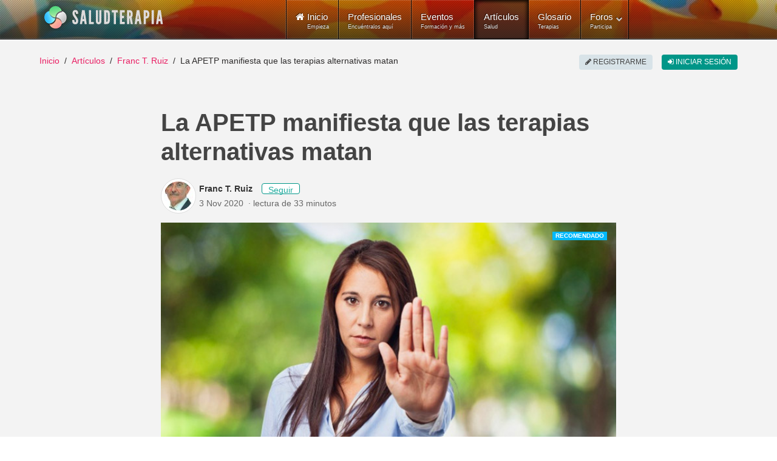

--- FILE ---
content_type: text/html; charset=utf-8
request_url: https://www.saludterapia.com/articulos/a/3219-apetp-terapias-alternativas-matan.html
body_size: 24895
content:
<!DOCTYPE html>
<html xml:lang="es-es" lang="es-es" xmlns:cc="http://creativecommons.org/ns#">
<head>
            <meta name="viewport" content="width=device-width, initial-scale=1.0">
        <meta name="referrer" content="always">
    <meta name="theme-color" content="#009688">
    <link rel="icon" sizes="256x256" href="https://www.saludterapia.com/images/saludterapia/logo-256.png">

<link rel="prefetch" href="https://cdnjs.cloudflare.com/ajax/libs/jquery/3.6.3/jquery.min.js" as="script" />
<link rel="prefetch" href="https://cdnjs.cloudflare.com/ajax/libs/uikit/2.27.5/js/uikit.min.js" as="script" />
      <base href="https://www.saludterapia.com" />
  <meta http-equiv="content-type" content="text/html; charset=utf-8" />
  <meta name="robots" content="index,follow" />
  <meta name="description" content="La Organización Española APETP ha publicado un manifiesto polémico que puede traducir como la asociación para proteger a los enfermos de las terapias pseudocientíficas." />
  <meta name="generator" content="Joomla! - Open Source Content Management" />
  <title>La APETP manifiesta que las terapias alternativas matan</title>
  <link href="https://www.saludterapia.com/articulos/a/3219-apetp-terapias-alternativas-matan.html" rel="canonical" />
  <link href="https://www.saludterapia.com/articulos.html?u=1706" rel="author" />
  <link href="/favicon.ico" rel="shortcut icon" type="image/vnd.microsoft.icon" />
  <link rel="stylesheet" href="/media/com_sarticles/assets/css/article.min.css" type="text/css" />
  <link rel="stylesheet" href="/templates/rt_lumiere/css-compiled/menu-252ebe6c05bb68b0897c046fc8f5135e.css" type="text/css" />
  <link rel="stylesheet" href="/libraries/gantry/css/grid-responsive.css" type="text/css" />
  <link rel="stylesheet" href="/templates/rt_lumiere/css-compiled/bootstrap.css" type="text/css" />
  <link rel="stylesheet" href="/templates/rt_lumiere/css-compiled/master-ef7280a032b4bfcf96470687c579cce3.css" type="text/css" />
  <link rel="stylesheet" href="/templates/rt_lumiere/css-compiled/mediaqueries.css" type="text/css" />
  <link rel="stylesheet" href="/templates/rt_lumiere/css/rt_lumiere-custom.css" type="text/css" />
  <style type="text/css">
.slt-subs{position:relative;display:inline-block;border-radius:4px;box-sizing:border-box;width:120px;height:40px;text-align:left;line-height:1em;background-color:#FFF;border:1px solid #009688}.slt-subs .uk-icon-heart{position:absolute;font-size:24px;width:24px;height:24px;line-height:24px;color:#23ada0;left:10px;top:6px}.slt-subs .slt-subs-action,.slt-subs .slt-subs-status{position:absolute;font-size:12px;left:44px;line-height:1em;height:12px;width:70px;font-weight:300;text-decoration:none}.slt-subs .slt-subs-action{top:6px;color:#23ada0}.slt-subs .slt-subs-status{color:#666;bottom:6px}.slt-subs:hover .slt-subs-action,.slt-subs:hover .uk-icon-heart{color:#009688}.slt-subs.slt-subscribed .uk-icon-heart{color:#ff6550}.slt-subs.slt-subscribed:hover .uk-icon-heart{color:#ff2d11}.slt-subs.slt-limit .uk-icon-heart{color:#999}.slt-subs.slt-tmpl-short{width:auto;text-align:center;padding:0 10px;background-color:#fff;font-size:14px;color:#23ada0}a.slt-subs.slt-tmpl-short:hover{color:#009688;text-decoration:none}
  </style>
  <script src="https://cdnjs.cloudflare.com/ajax/libs/mootools/1.4.5/mootools-core-full-compat.min.js" type="text/javascript"></script>
  <script src="https://cdnjs.cloudflare.com/ajax/libs/mootools-more/1.4.0.1/mootools-more-yui-compressed.min.js" type="text/javascript" defer="defer"></script>
  <script src="/media/system/js/core.js" type="text/javascript"></script>
  <script src="/libraries/gantry/js/browser-engines.js" type="text/javascript"></script>
  <script src="/templates/rt_lumiere/js/spinner.js" type="text/javascript"></script>
  <script src="/modules/mod_roknavmenu/themes/default/js/rokmediaqueries.js" type="text/javascript"></script>
  <script src="/modules/mod_roknavmenu/themes/default/js/responsive.js" type="text/javascript"></script>
  <script type="text/javascript">
                    var $userid = 0;
                    var $timestamp = '';
                    var $message = '';
                    var $hmac = '';
                    window.addEvent("domready",function() {Element.prototype.hide = function() {};});
  </script>
  <meta name="title" content="La APETP manifiesta que las terapias alternativas matan">
  <meta property="fb:app_id" content="415194428663822">
        <meta property="og:title" content="La APETP manifiesta que las terapias alternativas matan">
        <meta property="og:type" content="article">
        <meta property="og:description" content="La Organizaci&oacute;n Espa&ntilde;ola APETP ha publicado un manifiesto pol&eacute;mico que puede traducir como la asociaci&oacute;n para proteger a los enfermos de las terapias pseudocient&iacute;ficas.">
        <meta property="og:image" content="https://www.saludterapia.com/images/saludterapia/general/1706/manifiesto-apetp.jpg">
<link rel="image_src" type="image/jpeg" href="https://www.saludterapia.com/images/saludterapia/general/1706/manifiesto-apetp.jpg">        <meta name="twitter:card" content="summary_large_image">        <meta name="twitter:url" content="https://www.saludterapia.com/articulos/a/3219-apetp-terapias-alternativas-matan.html">
        <meta name="twitter:site" content="@saludterapia">
        <meta name="twitter:title" content="La APETP manifiesta que las terapias alternativas matan">
        <meta name="twitter:description" content="La Organizaci&oacute;n Espa&ntilde;ola APETP ha publicado un manifiesto pol&eacute;mico que puede traducir como la asociaci&oacute;n para proteger a los enfermos de las terapias pseudocient&iacute;ficas.">
        <meta name="twitter:image" content="https://www.saludterapia.com/images/saludterapia/general/1706/manifiesto-apetp.jpg">        <meta property="author" content="Franc T. Ruiz"><meta property="article:author" content="https://www.saludterapia.com/articulos.html?u=1706">
  <script type="application/ld+json">
            {
                "@context": "https://schema.org",
                "@type": "NewsArticle",            "image": {
            "@type":"ImageObject",
            "url":"https://www.saludterapia.com/images/saludterapia/general/1706/manifiesto-apetp.jpg",
            "width":700,
            "height":538            },
            "thumbnailUrl": "https://www.saludterapia.com/images/saludterapia/general/1706/manifiesto-apetp.jpg",
                            "url": "https://www.saludterapia.com/articulos/a/3219-apetp-terapias-alternativas-matan.html",
                "dateCreated": "2020-11-03T14:25:00+01:00",
                "datePublished": "2020-11-03T14:51:00+01:00",
                "dateModified": "2020-11-03T14:52:00+01:00",
                "headline": "La APETP manifiesta que las terapias alternativas matan",
                "name": "La APETP manifiesta que las terapias alternativas matan",            "author": {
            "@type":"Person",
            "name":"Franc T. Ruiz",
            "url":"https://www.saludterapia.com/articulos.html?u=1706"
                        },
            "creator": ["Franc T. Ruiz"],
                            "publisher": {
                    "@type": "Organization",
                    "name": "Saludterapia",
                    "url": "https://www.saludterapia.com/",
                    "logo": {
                        "@type": "ImageObject",
                        "url": "https://www.saludterapia.com/images/saludterapia/logo-json.jpg",
                        "height": 60,
                        "width": 260
                    }
                },
                "mainEntityOfPage": "https://www.saludterapia.com/articulos/a/3219-apetp-terapias-alternativas-matan.html"
            }
        </script>
    <meta name="google-site-verification" content="U7Nk5O7-3mGYVJBU9MmBU-B_6D1gw3pL3irnc954D6g"/>

<script src="https://cdnjs.cloudflare.com/ajax/libs/jquery/3.6.3/jquery.min.js"></script>

    <!-- Google Tag Manager -->
    <script>(function(w,d,s,l,i){w[l]=w[l]||[];w[l].push({'gtm.start':
                new Date().getTime(),event:'gtm.js'});var f=d.getElementsByTagName(s)[0],
            j=d.createElement(s),dl=l!='dataLayer'?'&l='+l:'';j.async=true;j.src=
            'https://www.googletagmanager.com/gtm.js?id='+i+dl;f.parentNode.insertBefore(j,f);
        })(window,document,'script','dataLayer','GTM-K6R7GR');</script>
    <!-- End Google Tag Manager -->

</head>
<body  class="logo-type-lumiere main-body-light background-type-bgimage background-bgvideo-video-file-cassandra_copyrightdownloopscom background-bgvideo-video-poster-cassandra_copyrightdownloopscom.jpg background-bgvideo-video-loop-1 background-bgvideo-video-pause-0 background-bgvideo-video-mute-0 background-bgvideo-video-mobile-0 background-bgimage-image-template-franz font-family-geneva font-size-is-default menu-type-dropdownmenu layout-mode-responsive col12">
<!-- Google Tag Manager (noscript) -->
<noscript><iframe src="https://www.googletagmanager.com/ns.html?id=GTM-K6R7GR"
                  height="0" width="0" style="display:none;visibility:hidden"></iframe></noscript>
<!-- End Google Tag Manager (noscript) -->
    <header id="rt-top-surround">
        
        							<div id="rt-bg-image"><div class="rt-bg-overlay"></div></div>
					
        
                    <div id="rt-header">
                <div class="rt-container">
                    <div class="rt-grid-4 rt-alpha">
            <div class="rt-block logo-block">
            <a href="/" title="Medicina Natural y Alternativa - Salud Terapia" id="rt-logo"></a>
        </div>
        
</div>
<div class="rt-grid-8 rt-omega">
    	<div class="rt-block menu-block">
		<div class="gf-menu-device-container"></div>
<ul class="gf-menu l1 " >
                    <li class="item101" >

            <a class="item icon subtext" href="/"  >

                                <i class="icon-home">Inicio</i><em>Empieza</em>                            </a>


                    </li>
                            <li class="item277" >

            <a class="item subtext" href="/terapeutas.html"  >

                                Profesionales<em>Encuéntralos aquí</em>                            </a>


                    </li>
                            <li class="item699" >

            <a class="item subtext" href="/eventos.html"  >

                                Eventos<em>Formación y más</em>                            </a>


                    </li>
                            <li class="item240 active last" >

            <a class="item subtext" href="/articulos.html"  >

                                Artículos<em>Salud</em>                            </a>


                    </li>
                            <li class="item191" >

            <a class="item subtext" href="/glosario.html"  >

                                Glosario<em>Terapias</em>                            </a>


                    </li>
                            <li class="item527 parent grouped" >

            <a class="item subtext" href="/foros.html"  >

                                Foros<em>Participa</em>                                <span class="border-fixer"></span>
                            </a>


            
                                    <div class="dropdown columns-1 " style="width:180px;">
                                                <span class="rt-arrow-pointer"></span>
                                                <div>
                                                <div class="column col1"  style="width:180px;">
                            <ul class="l2">
                                                                                                                    <li class="item529" >

            <a class="item" href="/foros/recientes.html"  >

                                Temas Recientes                            </a>


                    </li>
                                                                                                                                                                <li class="item535" >

            <a class="item" href="/foros/buscar.html"  >

                                Buscar                            </a>


                    </li>
                                                                                                        </ul>
                        </div>
                                                <div class="clear"></div>
                        </div>
                    </div>

                                    </li>
            </ul>		<div class="clear"></div>
	</div>
	
</div>
                    <div class="clear"></div>
                </div>
            </div>
                            </header>
    <div id="rt-drawer">
        <div class="rt-container">
                        <div class="clear"></div>
        </div>
    </div>
<div id="rt-main-container">
    <div id="rt-transition">
        <div id="rt-mainbody-surround">
                                        <div id="rt-breadcrumbs">
                    <div class="rt-container">
                        <div class="rt-grid-12 rt-alpha rt-omega">
               <div class="rt-block ">
           	<div class="module-surround">
	           		                	<div class="module-content">
	                		<ul class="uk-breadcrumb">
    <li class="uk-display-inline"><a class="uk-display-inline" href="/">Inicio</a></li><li class="uk-display-inline"><a class="uk-display-inline" href="/articulos.html">Artículos</a></li><li class="uk-display-inline"><a class="uk-display-inline" href="/articulos.html?u=1706">Franc T. Ruiz</a></li><li class="uk-display-inline uk-active"><span class="uk-display-inline">La APETP manifiesta que las terapias alternativas matan</span></li></ul>
<script type="application/ld+json">
{
  "@context": "http://schema.org",
  "@type": "BreadcrumbList",
  "itemListElement": [
{"@type": "ListItem","position":1,"item": {"@id": "https://www.saludterapia.com","name": "Inicio"}},{"@type": "ListItem","position":2,"item": {"@id": "https://www.saludterapia.com/articulos.html","name": "Artículos"}},{"@type": "ListItem","position":3,"item": {"@id": "https://www.saludterapia.com/articulos.html?u=1706","name": "Franc T. Ruiz"}}]
}
</script>	                	</div>
                	</div>
           </div>
	
</div>
                        <div class="clear"></div>
                    </div>
                </div>
                                                <div class="rt-container">
                          
<div id="rt-main" class="mb12">
                <div class="rt-container">
                    <div class="rt-grid-12 ">
                                                						<div class="rt-block">
	                        <div id="rt-mainbody">
								<div class="component-content">
	                            	    <div id="sarticle" class="s-short-wide" role="main">

        <h1>La APETP manifiesta que las terapias alternativas matan</h1>

        
            <div class="slt-bio uk-flex-inline uk-flex-middle uk-margin-bottom">
                                    <a href="/articulos.html?u=1706"
                       title="Ir a los artículos de Franc T. Ruiz"><img
                                class="uk-border-circle uk-thumbnail uk-margin-small-right"
                                src="https://www.saludterapia.com/media/kunena/avatars/resized/size48/users/avatar1706.jpg"
                                alt="Franc T. Ruiz"></a>
                
                <div>
                    <div class="sline1">
                        <a href="/articulos.html?u=1706" class="uk-text-bold"
                           title="Ir a los artículos de Franc T. Ruiz">Franc T. Ruiz</a><span
                                class="ssubs-elem uk-margin-left uk-hidden-small ssubs-short" data-template="short"></span>
                    </div>
                    <div>3 Nov 2020                                                    <span class="slt-dotDivider"></span>lectura de 33 minutos                                            </div>
                </div>
            </div>
        
        
            
                <div class="uk-position-relative uk-width-1-1 uk-margin-bottom">

                    <img class="smimg uk-margin-bottom" src="/images/saludterapia/general/1706/manifiesto-apetp.jpg" alt="La APETP manifiesta que las terapias alternativas matan">

                    <span class="uk-position-absolute uk-position-top-right uk-text-uppercase uk-badge uk-margin-right uk-margin-top">Recomendado</span>

                </div>

            
        
        <div class="slt-mt uk-margin-top">
            <blockquote>
<p>Aunque aparentemente es una nueva organización, la APETP, inicia un ataque directo contra las terapias alternativas a las que ellos denominan pseudociencia o pseudoterapias. Su manifiesto, supuestamente para proteger a los pacientes comienza: “las pseudociencias matan”.</p>
</blockquote>
<p>La <a href="https://www.apetp.com/" target="_blank" rel="noopener">APETP</a>, Organización Española que se ha autoproclamado “Gendarme y protectora de la salud” de los enfermos, que hasta el momento no han protegido. Esta organización española ha publicado un manifiesto que puede traducir como la Asociación para proteger a los enfermos de las terapias pseudocientíficas. La organización tiene tres objetivos principales:</p>
<ol>
<li>asegurarse de que ninguna persona enferma sea disuadida de los tratamientos curativos basados en la ciencia;</li>
<li>para descubrir la diferencia entre ciencia y pseudociencia y aclarar el verdadero significado de palabras como tratamiento, terapia y medicina y evitar su mal uso en la propaganda pseudocientífica;</li>
<li>y para que sea un delito afirmar que un tratamiento es efectivo o curativo si no se ha estudiado científicamente.</li>
</ol>
<p>Los científicos que integran el APETP, <strong>que según aparece en su pagina no se encuentra ninguno</strong>, escribieron una carta abierta a los Ministros de Salud de Europea recomendando remedios legales y certificados. Entre sus tareas, compilan una base de datos de casos de fraude y negligencia médica. Dentro de la exhaustiva lista de terapias pseudocientíficas está:</p>
<p><a href="https://www.saludterapia.com/glosario/d/1-acupuntura.html" title="Acupuntura - más detalles">Acupuntura</a>, <strong>Angeloterapia, Apiterapia, <a href="https://www.saludterapia.com/glosario/d/5-aromaterapia.html" title="Profundizando sobre Aromaterapia">Aromaterapia</a>, Ayunoterapia, <a href="https://www.saludterapia.com/glosario/d/8-ayurveda.html" title="Ayurveda - más información">Ayurveda</a>, <a href="https://www.saludterapia.com/glosario/d/10-biomagnetismo.html" title="Más información sobre Biomagnetismo">Biomagnetismo</a>, terapia biomágnética o terapia del <a href="https://www.saludterapia.com/glosario/d/10-biomagnetismo.html" title="par biomagnético">par biomagnético</a>, BioNeuroEmoción, psicobiodescodificación o biodescodificación, Biopuntura, Brainspotting, Cirugía psíquica, Comunicación facilitata, <a href="https://www.saludterapia.com/glosario/d/14-constelfamiliares.html" title="Más información relacionada con Constelaciones familiares">Constelaciones familiares</a>, Craneo-sacral o Biodinámica, <a href="https://www.saludterapia.com/glosario/d/37-gemoterapia.html" title="Más información relacionada con Cristaloterapia">Cristaloterapia</a>, <a href="https://www.saludterapia.com/glosario/d/17-cromoterapia.html" title="Más información sobre Cromoterapia">Cromoterapia</a>, <a href="https://www.saludterapia.com/glosario/d/55-masajeconventosas.html" title="Significado de Cupping">Cupping</a> o terapia de las ventosas, Dianética,</strong> Dieta alcalina, Dieta macrobiótica, <strong><a href="https://www.saludterapia.com/glosario/d/27-emdr.html" title="EMDR - más información">EMDR</a> (Desensibilización por medio de movimientos oculares), <a href="https://www.saludterapia.com/glosario/d/35-floresdebach.html" title="Significado de Flores de Bach">Flores de Bach</a>,</strong> Helioterapia o fototerapia (no confundir con la terapia real con su mismo nombre), <a href="https://www.saludterapia.com/glosario/d/40-hidroterapia.html" title="Significado de Hidroterapia">Hidroterapia</a> de colon, hidratación colónica o hidrocolonterapia, <strong><a href="https://www.saludterapia.com/glosario/d/41-hipnosisericksoniana.html" title="Significado de Hipnoterapia">Hipnoterapia</a> o terapia hipnótica, <a href="https://www.saludterapia.com/glosario/d/43-homeopatía.html" title="Más información relacionada con Homeopatía">Homeopatía</a>,</strong> <strong>Iriodología, iriología o iridiología, Iriogenética, Johrei, Medicina antroposófica, Medicina biológica u Homotoxicología, Medicina holística, Método Dorn, Microinmunoterapia</strong>, MMS o suplemento mineral milagroso, <strong>Moxibuxtión o terapia con artemisa,</strong><a href="https://www.saludterapia.com/glosario/d/72-naturopatía.html" title="Más información sobre Naturopatía">Naturopatía</a>, Nueva Medicina Germánica, <strong>Odontología biológica y neurofocal,</strong> <a href="https://www.saludterapia.com/glosario/d/75-oligoterapia.html" title="Más detalles sobre Oligoterapia">Oligoterapia</a>, <strong>Orinoterapia</strong>, <a href="https://www.saludterapia.com/glosario/d/76-osteopatía.html" title="Más información sobre Osteopatía">Osteopatía</a>, Ozonoterapia, <strong>Péndulo hebreo, Programación neurolinguística, <a href="https://www.saludterapia.com/glosario/d/80-pnl.html" title="PNL - más información">PNL</a> o <a href="https://www.saludterapia.com/glosario/d/80-pnl.html" title="Más detalles sobre NLP">NLP</a>,</strong> <a href="https://www.saludterapia.com/glosario/d/84-psicoanálisis.html" title="Psicoanálisis - más información">Psicoanálisis</a>, <strong><a href="https://www.saludterapia.com/glosario/d/87-psicoterapia.html" title="Profundiza sobre Psicología">Psicología</a> transpersonal, Psicomagia,</strong> <a href="https://www.saludterapia.com/glosario/d/91-quiropráctica.html" title="Significado de Quiropráctica">Quiropráctica</a> o quiropraxia, <a href="https://www.saludterapia.com/glosario/d/94-reflexología.html" title="Significado de Reflexología">Reflexología</a>, <a href="https://www.saludterapia.com/glosario/d/94-reflexología.html" title="Profundizando sobre terapia zonal">terapia zonal</a> o acupresión (incluye a la <a href="https://www.saludterapia.com/glosario/d/94-reflexología.html" title="Profundiza sobre reflexología podal">reflexología podal</a>, reflexología palmar, auriculomedicina, etc), <strong><a href="https://www.saludterapia.com/glosario/d/95-reiki.html" title="Profundizando sobre Reiki">Reiki</a>, Reinformación celular, Renacimiento o <a href="https://www.saludterapia.com/glosario/d/97-renacimiento.html" title="Más información relacionada con rebirthing">rebirthing</a>,</strong> <strong>Sanación enteogénical, Sanación por arquetipos, Sanación cuántica, Sanación pránica, <a href="https://www.saludterapia.com/glosario/d/101-shiatsu.html" title="Profundiza sobre Shiatsu">Shiatsu</a>,</strong> <strong>Suero de anguila, Talasoterapia,</strong> <strong><a href="https://www.saludterapia.com/glosario/d/25-eft.html" title="Técnica de liberación emocional - más detalles">Técnica de liberación emocional</a> (<a href="https://www.saludterapia.com/glosario/d/25-eft.html" title="Más información relacionada con EFT">EFT</a>),</strong> <strong><a href="https://www.saludterapia.com/glosario/d/68-metamórfico.html" title="Técnica metamórfica - más información">Técnica metamórfica</a></strong>, <strong><a href="https://www.saludterapia.com/glosario/d/2-análisisbioenergético.html" title="Terapia bioenergética - más detalles">Terapia bioenergética</a>, terapia energética o <a href="https://www.saludterapia.com/glosario/d/2-análisisbioenergético.html" title="Profundizando sobre análisis bioenergético">análisis bioenergético</a>, <a href="https://www.saludterapia.com/glosario/d/109-terapiaregresiva.html" title="Terapia de vidas pasadas - significado">Terapia de vidas pasadas</a></strong>, Terapia Gerson o dieta Gerson, <strong><a href="https://www.saludterapia.com/glosario/d/38-gestalt.html" title="Más información sobre Terapia Gestalt">Terapia Gestalt</a> o Terapia humanista, Terapia neural</strong>, <a href="https://www.saludterapia.com/glosario/d/65-medicinaortomolecular.html" title="Terapia ortomolecular - más detalles">Terapia ortomolecular</a>, <a href="https://www.saludterapia.com/glosario/d/65-medicinaortomolecular.html" title="Más información sobre medicina ortomolecular">medicina ortomolecular</a>, <a href="https://www.saludterapia.com/glosario/d/65-medicinaortomolecular.html" title="Más detalles sobre nutrición ortomolecular">nutrición ortomolecular</a> o terapia de las megavitaminas, <strong>Terapia orgónica o vegetoterapia caráctero-analítica</strong>, <strong>Terapia quelante, Terapia radiónica,</strong> Terapias láser, <strong>Thetahealing, Toque terapéutico, <a href="https://www.saludterapia.com/glosario/d/116-sonoterapia.html" title="Significado de Sonoterapia">Sonoterapia</a>.</strong></p>
<p>En primer lugar, quiero reconocerle que, efectivamente, hoy por hoy existen tantas mal llamadas terapias que las autoridades deberían legislar al respecto impidiendo de forma contundente la existencia de tanto charlatán y carroñeros que juegan con la vida de las personas.</p>
<p>En segundo lugar, felicitarles porque, en más de 20 años de profesión, jamás había conocido ni oído tantas supuestas terapias.</p>
<p>No obstante, considero un atrevimiento, así como, un acto de violencia verbal, sus rigurosas manifestaciones, no faltas de errores. Y para clarificar un poco el tema, he marcado en <strong>“negrita”,</strong> todas aquellas terapias que considero particularmente un fraude en cuanto a la Salud, que como se observará, son la gran mayoría. Está claro que puedo equivocarme por desconocimiento por lo cual estaré siempre dispuesto a pedir disculpas y rectificar en mi opinión.</p>
<p>De sus manifestaciones, se desprende que solo esta reciente asociación tiene patente de corso para la cura de todas las enfermedades y supongo que su solución son los medicamentos. De la misma forma, su osadía llega a confundir dietas mundialmente conocidas como: la dieta Gerson, la dieta alcalina o la dieta macrobiótica como una terapia, cuando estas son únicamente el refuerzo a una terapia ya existente, al igual que sucede con la Terapia Ortomolecular, también mencionada por esta “nueva organización”.</p>
<h2>Terapias reconocidas incluso por centros médicos</h2>
<p>Otras de sus altas metas parecen recaer en la eliminación de terapias reconocidas, incluso existen centros médicos con algunas de las especialidad como:</p>
<h3>Acupuntura</h3>
<p>La acupuntura se ha practicado en China y en otros países asiáticos por miles de años. Es una práctica que implica estimular partes específicas del cuerpo, generalmente, mediante la inserción de agujas muy finas. Esto crea un cambio en las funciones físicas del cuerpo.</p>
<p>Las investigaciones han demostrado que la acupuntura reduce las náuseas y los vómitos después de una cirugía y quimioterapia. También puede aliviar el dolor. Los investigadores no comprenden en su totalidad el efecto de la acupuntura pero se cree que podría ayudar a la actividad de los químicos que alivian el dolor del cuerpo. También podría afectar la manera en la que se liberan las sustancias químicas que regulan la presión arterial y el flujo de la sangre.</p>
<p><strong>Fuente:</strong> <a href="https://www.usa.gov/espanol/agencias-federales/biblioteca-nacional-de-medicina" target="_blank" rel="noopener">Biblioteca Nacional de Medicina de los EE.UU.</a></p>
<h3>Helioterapia o Fototerapia</h3>
<p>(No confundir con la terapia real con su mismo nombre). En este caso se confunden las terapias. La Fototerapia no tiene nada que ver con la Helioterapia<strong>. </strong>Hablando de la<strong> fototerapia</strong> es una terapia reconocida por muchas instituciones incluida la FDA americana, así como, la forma de tratar el trastorno afectivo estacional y algunas otras enfermedades mediante la exposición a la luz artificial. El trastorno afectivo estacional es un tipo de <a href="https://www.saludterapia.com/articulos/a/2047-la-mal-tratada-depresion.html" title="Profundizando sobre depresión">depresión</a> que se produce en un momento determinado del año, generalmente en otoño o invierno.</p>
<p><strong>Fuente:</strong> <a href="https://www.mayoclinic.org/es-es" target="_blank" rel="noopener">Clinic Mayo</a></p>
<p>También existen centros clínicos que usan Fototerapia para el tratamiento del <a href="https://www.saludterapia.com/articulos/a/1560-que-es-el-cancer.html" title="cáncer - más información">cáncer</a> como el <a href="https://www.mskcc.org/" target="_blank" rel="noopener">Memorial Sloan Kettering Cancer Center</a>.</p>
<h3>Hidroterapia de Colon, Hidratación Colónica o Hidrocolonterapia</h3>
<p>La hidroterapia de colon es una técnica de tratamiento consistente en la limpieza completa del colon con agua previamente filtrada y purificada.</p>
<p>La aplicación de enemas es muy antigua en medicina. Practicada por egipcios y romanos, la tradición de los enemas perdura en la edad media y moderna, y sobre todo en el siglo XVIII, época en la que constituían, con los purgantes y la sangría, una de las bases de la terapéutica.</p>
<p>En el siglo XX, se le da un nuevo enfoque gracias a los trabajos de Khune y Rosendorf y de la Dra. Kousmine. En Estados Unidos surge la moderna Hidrocolonterapia, que pronto se aplica en Europa, en especial en Alemania, Inglaterra y España.</p>
<h3>MMS o suplemento mineral milagroso</h3>
<p>A estas alturas, están un poco pasados de moda. El MMS, ha sido sustituido por una nueva formula CDS, que en estos momentos de epidemia COVID-19, ha sido autorizado, medica y políticamente, en países Latinoamericanos, demostrando su gran efectividad en un plazo no superior a 7 días.</p>
<h3>Naturopatía</h3>
<p>Se trata de un campo multidisciplinar en el que se combinan conocimientos biofisiológicos (anatomía, bioquímica, metabolismo, <a href="https://www.saludterapia.com/glosario/d/74-nutricion.html" title="Profundizando sobre nutrición">nutrición</a> etc.) y de la naturaleza, estableciendo la idoneidad de utilizar recursos naturales para alcanzar el equilibrio del cuerpo y un buen estado de salud.</p>
<p>Hoy en día, la Naturopatía no es simplemente un método de curación, sino que representa un verdadero estilo de vida que sigue el concepto filosófico de “Naturista” como forma de vida natural. Este término fue descrito en el diccionario de la <a href="https://www.rae.es/" target="_blank" rel="noopener">Real Academia de la Lengua</a> como “la doctrina que preconiza el empleo de los agentes naturales, para la conservación de la salud y el tratamiento de las enfermedades”.</p>
<p><strong>Nueva Medicina Germánica</strong><strong>:</strong> Las cinco leyes biológicas descubiertas por el Dr. Hamer le otorgan a la N.M.G. el rango de ciencia médica y esto es algo que ocurre por primera vez en la historia de la medicina. No olvidemos que la medicina del sistema se basa en miles de teorías que nunca han podido ser demostradas.</p>
<h3>Oligoterapia</h3>
<p>Negar la vital acción de los oligoelementos en el organismo, es ser simplemente un negacionista. Los oligoelementos tienen un papel muy importante dentro del metabolismo y es que <strong>actúan como cofactores</strong>: Un cofactor es una sustancia que actúa como colaborador imprescindible de las enzimas. Las enzimas son las encargadas de facilitar la realización de las distintas reacciones bioquímicas en el organismo, de manera que, si éstas no están presentes, las reacciones bioquímicas o metabólicas pueden darse, pero con una velocidad tan lenta y un gasto de energía tan grande, que pueden llegar a ser incompatibles con la vida.</p>
<p>Por este motivo, cuando los oligoelementos no funcionan de la manera correcta, tampoco las enzimas lo hacen y esto se traduce en una serie de <strong>alteraciones en el metabolismo</strong>, que en el paciente se pueden expresar simplemente como una disfunción o alteración leve de la función de un órgano, o en estados más avanzados como una enfermedad concreta.</p>
<h3>Osteopatía</h3>
<p>Dado sus principios, <strong>la osteopatía le otorga una gran importancia a la estructura corporal</strong>. Los <a href="https://www.saludterapia.com/glosario/d/76-osteopatía.html" title="Más información sobre osteópatas">osteópatas</a> entienden que todos los sistemas del cuerpo humano constituyen <strong>un todo perfectamente interconectado</strong>. Trabajan sobre esa base para reconstruir la armonía que debe existir en todo el cuerpo, a nivel músculo esquelético, visceral y craneal.</p>
<p>Hay diferentes tipos de osteopatía:</p>
<ul>
<li><strong>Osteopatía estructural</strong>: trabaja las restricciones de movilidad en el sistema músculo esquelético, la biomecánica articular y la postura del paciente.</li>
<li><strong>Osteopatía visceral</strong>: es la que se encarga del equilibrio de la columna visceral para restablecer la normalidad de la circulación sanguínea, mejorar la movilidad y el movimiento propio de las vísceras.</li>
<li><strong>Osteopatía craneal</strong>: se enfoca en la correcta movilidad de los huesos del cráneo y de su relación con el sistema nervioso central.</li>
</ul>
<p>Multitud de Centros médicos y Compañías de Seguros, incorporan en sus plantillas Osteópatas.</p>
<h3>Ozonoterapia</h3>
<p>La historia de la ozonoterapia comienza en Alemania. El precursor del uso del ozono, fue Werner von Siemens, quien en 1857 construyó el primer tubo de inducción para la destrucción de microorganismos. En la segunda década del siglo XX, otro alemán, el químico Justus Baron von Liebig fue el primero en estudiar las aplicaciones del ozono para uso humano.</p>
<p>En España, la ozonoterapia está basada en los efectos benéficos del gas en el organismo que son muy variados. El ozono actúa como antioxidante; inmunomodulador, estimula a los glóbulos blancos, lo que aumenta las defensas del organismo ante agresiones externas como las infecciones, y la detección de células mutágenas que pueden producir cáncer o enfermedades autoinmunes; además a nivel de los glóbulos rojos se incrementa la liberación de oxígeno generando un mayor transporte de oxígeno a las células, mejorando la función celular y la circulación en general; y también es un poderoso germicida: elimina hongos, bacterias y virus.</p>
<p>Este conjunto de beneficios hace que las aplicaciones terapéuticas también sean muchas y para distintas enfermedades. Desde carcinomas; esclerosis cerebral y Parkinson; hasta cistitis, trastornos circulatorios, cirrosis hepáticas, hepatitis y enfermedades vesiculares. También se tratan enfermedades reumáticas en general, poliartrosis, hernias discales, artrosis, tromboflebitis y varices; gangrena y ulceras diabéticas; colitis ulcerosa, <a href="https://www.saludterapia.com/articulos/a/1730-colon-irritable.html" title="Más información relacionada con colon irritable">colon irritable</a>, eczema anal, fisuras y fístulas anales, <a href="https://www.saludterapia.com/articulos/a/2702-tratamiento-hemorroides-arcilla-verde.html" title="hemorroides - más información">hemorroides</a> e infecciones genitales.</p>
<p>El ozono también se utiliza para curar la piel. Y el abanico de patologías es muy amplio: cicatrices, heridas resistentes a la cicatrización, dermatológicas en general (abscesos, fístulas, forúnculos, acné, etc.), quemaduras, hongos en general, herpes simple y zoster.</p>
<h3>Psicoanálisis</h3>
<p>Se puede decir que esta terapia solo debe ser llevada a cabo por un neurólogo y eso seria comprensible, pero decir que es una terapia a desgarrar o abolir, es un hecho lamentable e incomprensible.</p>
<p>El <strong>psicoanálisis</strong> es un método creado por el médico y neurólogo austríaco <strong>Sigmund Freud</strong> (<strong>1856</strong>–<strong>1939</strong>) que tiene como objetivo la <strong>investigación y el tratamiento de las enfermedades mentales</strong>. Se basa en el análisis de los conflictos sexuales inconscientes que se originan en la niñez.</p>
<h3>Quiropráctica o Quiropraxia</h3>
<p>La quiropráctica es una profesión en el campo de la salud. Los quiroprácticos realizan ajustes (manipulaciones) de la columna vertebral u otras partes del cuerpo. El objetivo es corregir problemas posturales (de postura del cuerpo), aliviar el dolor y asistir la capacidad natural del cuerpo de curarse a sí mismo.</p>
<p><strong style="letter-spacing: -0.003em;">Fuente:</strong><span style="letter-spacing: -0.003em;"> Biblioteca Nacional de Medicina de EE.UU.</span></p>
<h3>Reflexología, Terapia Zonal o Acupresión</h3>
<p>(Incluye a la Reflexología Podal, Reflexología Palmar, Auriculomedicina, etc.). La reflexología es la aplicación de presión en las áreas de los pies (o las manos). La reflexología es generalmente relajante y puede ayudar a aliviar el <a href="https://www.saludterapia.com/articulos/a/2331-7-razones-del-estres-y-combatirlo.html" title="estrés - más detalles">estrés</a>.</p>
<p>Varios estudios indican que la reflexología puede reducir el dolor y los síntomas psicológicos, como el estrés y la <a href="https://www.saludterapia.com/articulos/a/1904-cuidado-con-la-ansiedad.html" title="ansiedad - más información">ansiedad</a>, y aumentar la <a href="https://www.saludterapia.com/glosario/d/96-relajacion.html" title="Más información relacionada con relajación">relajación</a> y el sueño. Dado que la reflexología también es de bajo riesgo, puede ser una opción razonable si buscas relajación y alivio del estrés.</p>
<p><strong>Fuente:</strong> Clinic Mayo</p>
<h3>Terapias láser</h3>
<p>La laserterapia es un tratamiento con láser que ha sido investigado desde los años 70, aprobado por la <a href="https://www.fda.gov/" target="_blank" rel="noopener">Food and Drug Administration (FDA) en Estados Unidos</a> y utilizado en la práctica clínica desde hace casi 20 años.</p>
<p>Como veremos estas terapias, que según la APETP, deben desaparecer o ser prohibidas, cuentan con décadas de experiencia, autorizadas por la mas alta Institución a nivel mundial la FDA y sin lugar a dudas son efectivas para dar una mejor calidad de vida a los pacientes.</p>
<h2>¿Por qué la APETP quiere suprimirlas?</h2>
<p>Quizás porque, en la mayoría de los casos, no es necesario pasar por la Universidad de Medicina para poder ser usadas. Todo podría ser y suceder.</p>
<p>Y continuemos con las acciones de la APETP.</p>
<blockquote>
<p>Según parece, la APETP, ha presentado el siguiente Manifiesto europeo en contra de las pseudoterapias. No se, si para hacerse conocer o para pedir alguna posible subvención.</p>
</blockquote>
<p>Y así empieza el mencionado Manifiesto.</p>
<blockquote>
<p>Seamos claros: las pseudociencias matan. Y no solo eso, sino que son practicadas con impunidad gracias a leyes europeas que las protegen.</p>
</blockquote>
<p>Esto, entre otras muchas acusaciones y peticiones, solo les ha faltado pedir “prisión incondicional”.</p>
<p>Pues bien, en primer lugar, conozcamos uno de los significados de <strong>pseudociencia: </strong>Una <strong>disciplina</strong> que se presenta como científica o que <strong>imita las formas de una ciencia</strong>, aunque <strong>no es reconocida</strong> como tal por la comunidad científica tradicional.</p>
<p>Como he expresado anteriormente, ciertamente existen llamadas “pseudociencias” que deberían ser separadas del entorno de la salud por carecer de soporte científico para mejorar la salud de las personas. Este es un hecho con el que estoy conforme y que debería ser legislado por la “comunidad internacional”. Pero es una aberración, una gran mentira, que solo, la medicina convencional pueda llamarse ciencia, mas a un, cuando esta ciencia se basa en la <a href="https://www.saludterapia.com/glosario.html" title="medicina natural - más información">medicina natural</a>.</p>
<p>Sigamos los pasos de la definición:</p>
<p>"Una disciplina que imita las formas de una ciencia”. Falso de toda falsedad. Ciertas disciplinas de salud, que se basan en estudios científicos independientes o lo que es igual “Sin la intervención de la Industria Farmacéutica” utilizan como medios de recuperación de la Salud: la Neuropatía, Cámaras Hiperbáricas, Vitaminas y otras sustancias reconocidas como vitales e imprescindibles para nuestro organismo.</p>
<p>En su parte final de la definición podemos leer: “<strong>no es reconocida</strong> como tal por la comunidad científica tradicional. No debería decir tradicional sino convencional. En esto si estamos de acuerdo, puntualizando que la comunidad científica tradicional es aquella que está en manos de los organismos nacionales e internacionales de salud sostenidos por los gobiernos y subvencionados por la Industria Farmacéutica.</p>
<p>Es por este motivo que los estudios científicos realizados con científicos independientes son silenciados, ridiculizados y ocultados a la sociedad. En pocas palabras, todo aquello que esté en contra de los intereses de Industria Farmacéutica, no cuenta para la comunidad científica tradicional.</p>
<p>La mayoría de todas estas prácticas, tal y como ocurre con innumerables expresiones de la medicina regularmente empleada, merecen ser valoradas y estudiadas críticamente, especialmente cuando pueden tener un impacto real sobre la salud pública. Llegado el caso, recibirán el aval que corresponda o serán rechazadas, según proceda, por parte de los órganos reguladores independientes, no por órganos corruptos subvencionados por la Industria Farmacéutica.</p>
<p>Algunas de estas modalidades no despiertan virtualmente reserva alguna, sea porque no pretenden suplir técnicas cuya gravitación real sobre la salud están bien establecidas, por tener un valor complementario razonablemente fundamentado o no interferir con el negocio de los medicamentos. Entre ellas se hallan, por ejemplo, la <a href="https://www.saludterapia.com/glosario/d/87-psicoterapia.html" title="Más información relacionada con psicoterapia">psicoterapia</a>, los <a href="https://www.saludterapia.com/glosario/c/20-masajes.html" title="Significado de masajes">masajes</a> o los baños termales. Otras, en cambio, son altamente controversiales o están directamente desacreditadas por opacas razones.</p>
<p>Solemos manejar la idea de que el científico es una persona racionalista que aplica los mismos criterios de su actividad profesional en todos los ámbitos de su vida. Y, sin embargo, existen notables ejemplos de quienes no los aplican ni siquiera en otros ámbitos de la ciencia diferentes del que les ha convertido en científicos de renombre. El hecho de que entre ellos se encuentren <strong>numerosos premios Nobel</strong> ha llevado a definir este curioso comportamiento como la <a href="https://www.abc.es/ciencia/abci-enfermedad-nobel-cuando-premiados-abrazan-racismo-pseudociencia-o-aliens-201910130135_noticia.html" target="_blank" rel="noopener">enfermedad del Nobel</a>, pero los casos no se restringen solo a los laureados con estos galardones.</p>
<p>Repasamos aquí algunos ejemplos de figuras célebres de la ciencia que se han desmarcado con proclamas estrambóticas y pseudocientíficas.</p>
<p><strong>Isaac Newton y Alquimia: </strong>Los que hoy son considerados pseudocientíficos en el siglo XVII eran científicos, que, por su inquietud y los titubeos de la ciencia, infrecuente abrazaran postulados, hoy ignorados. Es el caso del apasionamiento de Newton por los <strong>estudios ocultistas</strong>. Incluso llegaron a definirlo como “el último mago”.</p>
<p><strong>Erwin Schrödinger, Misticismo cuántico:</strong> El libro de Schrödinger ¿Qué es la vida? El aspecto físico de la célula viva mezclaba ciencia, filosofía y misticismo oriental.</p>
<p><strong>Linus Pauling, Medicina Ortomolecular:</strong> Pauling culpaba a la falta de vitaminas de las enfermedades mentales. El legado de Linus Pauling a la ciencia es tan imponderable que cuesta destacar solo una de sus aportaciones. Su visión para conectar la física cuántica con la química y esta con la biología no solo le mereció el Nobel de Química en 1954, sino que hizo que su nombre nunca falte en las listas de los científicos más grandes de todos los tiempos. Por si fuera poco, en 1962 ganó también el Nobel de la Paz. Y pese a todo ello, ha pasado a la historia también como uno de los más célebres defensores de teorías pseudocientíficas. <strong>Fuente:</strong> <a href="https://es.wikipedia.org/wiki/Linus_Pauling" target="_blank" rel="noopener">Wikipedia</a>.</p>
<p><strong>Francis Crick, Panspermia Dirigida: </strong>Crick defendió la teoría de que la vida en la Tierra fue sembrada deliberadamente por una civilización alienígena.</p>
<p>La herencia genética dejó de ser un misterio en 1953 gracias al hallazgo de la estructura molecular del ADN por James Watson y Francis Crick, entre otros. Por desgracia, ninguno de los dos científicos, laureados con el Nobel en 1962, se ha mantenido a salvo de ideas pseudocientíficas. Crédito: Marc Lieberman.</p>
<p><strong>Marcel Vogel, Cristales de Energía Mental:</strong> Vogel desarrolló toda una teoría sobre cómo los cristales de cuarzo absorbían y amplificaban supuestas energías mentales. <strong>Fuente:</strong> Wikimedia.</p>
<p><strong>Kary Mullis, Pseudociencia Sin Límites</strong>: Montagnier defendió en algunos estudios la supuesta memoria del agua. El ganador del Nobel de Química en 1993 por la invención de la Reacción en Cadena de la Polimerasa (PCR), una técnica en la que se ha basado buena parte del desarrollo de la genómica actual, ha sido hasta su fallecimiento en 2019 todo un coloso de las proclamas pseudocientíficas: defensor de numerosas <strong>teorías de la conspiración</strong>, de la astrología, los viajes astrales o las abducciones alienígenas. Negaba la implicación del VIH en el sida, el cambio climático y el agujero en la capa de ozono. Crédito: Prolineserver.</p>
<p><strong>Luc Montagnier, Homeopatía y antivacunas:</strong> Mullis negaba la implicación del VIH en el sida, el cambio climático y el agujero en la capa de ozono. Crédito: Erik Charlton.</p>
<p>Y no solo estas personalidades de la ciencia aceptaron la existencia de otra forma de medicina.</p>
<p>La <strong>Dra. Kousmine</strong> nació en Rusia en 1904, en el seno de una familia acomodada. Desde 1908 su padre, pequeño industrial, la lleva a pasar el invierno a Suiza. En 1916, a causa de la guerra, se instalan definitivamente en ese país. En los años 40 -cuenta su libro Salve su Cuerpo- el índice de cánceres aumentaba.</p>
<p>La <strong>Dra. Kousmine</strong> puso a disposición de médicos y enfermos una larga experiencia para prevenir y tratar enfermedades degenerativas. Consciente del desinterés de sus colegas, afirmó: «el cambio de mentalidad pasará por los enfermos, no por los médicos». La esencia de su mensaje es que cada uno de nosotros es el directo responsable de su salud. Su concepto hipocrático de:</p>
<p>«Somos lo que comemos» Y «No hay enfermedades degenerativas sin intoxicación crónica del intestino» dio forma a su método, basado en 4 pilares:</p>
<ul>
<li><strong><a href="https://www.saludterapia.com/glosario/d/74-nutricion.html" title="Más información relacionada con Alimentación sana">Alimentación sana</a>:</strong> hay que reducir las proteínas animales y grasas saturadas, suprimir los azúcares, harinas y aceites refinados y sustituirlos por alimentos frescos, granos enteros y aceites prensados en frío.</li>
<li><strong>Limpieza intestinal:</strong> las enfermedades degenerativas van estrechamente vinculadas a la intoxicación crónica que empieza en el intestino y el hígado. La práctica regular de enemas forma parte de su método.</li>
<li><strong>Alcalinización de la orina:</strong> la dieta occidental es edificante. Para neutralizar dicha acidez el organismo debe recurrir a sus reservas de sales minerales, creándose una carencia de los mismos, que hay que corregir.</li>
<li><strong>Suplementación con vitaminas y minerales</strong>: la dieta occidental es excesiva, pero crea muchas carencias, en particular de vitamina F, al consumir aceites refinados y grasas saturadas. Los suplementos en vitaminas y minerales formaban parte también de su método. El resultado de poner en práctica este método es que a los pocos meses aumenta el potencial de salud y bienestar del paciente.</li>
</ul>
<p><strong>Receta de la Dra. Johanna Budwig:</strong></p>
<p>La doctora que fuera siete veces nominada al Premio Nobel dice que esta combinación esencial de nutrientes en realidad previene y cura al cáncer!</p>
<p>Hace décadas, la científica investigadora europea, <strong>Dra. Johanna Budwig</strong> nominada seis veces al Premio Nóbel descubrió una fórmula totalmente natural que no solo protege en contra del desarrollo del cáncer, sino que la gente de todo el mundo que había sido diagnosticada con cáncer incurable y había sido mandada a sus hogares a morir se habían realmente beneficiado de su investigación – y ahora llevaban vidas normales.</p>
<p><strong>Dr. Warner, M.D. dijo:</strong></p>
<p>"La quimioterapia es un negocio sumamente lucrativo para los médicos, hospitales y empresas farmacéuticas... El médico quiere que todos sigan el mismo protocolo exacto. No quieren que la industria vaya en virtud de la quimioterapia, y ese es el obstáculo número uno para todo progreso en oncología".</p>
<p><em></em><strong>La altamente inefectiva Quimioterapia. </strong>La Encuesta Confidencial Nacional para Resultados y Muerte de Pacientes The National Confidential Enquiry into Patient Outcome and Death (NCEPOD) demostró que más de cuatro de diez pacientes que recibieron quimioterapia, hacia el final de su vida sufrieron efectos fatales provocados por las drogas, y el tratamiento era totalmente inapropiado para la quinta parte de los casos.</p>
<p><strong>Dr. Robert Mendelsohn, MD dijo:</strong></p>
<p>"Yo ya no creo en la medicina moderna... El mayor peligro para la salud es el médico que practica la medicina moderna. Creo que los tratamientos de la medicina moderna para este tipo de enfermedades, rara vez son eficaces, y son a menudo más peligroso que la enfermedad que están diseñados para tratar. Creo que más del 90% de la medicina moderna puede desaparecer de la faz de la tierra - médicos, hospitales, medicamentos y equipos - y el efecto en nuestra salud sería inmediata y beneficioso... la medicina moderna no puede sobrevivir sin nuestra fe, porque la medicina moderna no es ni un arte ni una ciencia. Es una religión.</p>
<blockquote>
<p>La guerra contra las terapias naturales es una acción cuidadosamente orquestada, campañas muy bien dotadas, patrocinadas por los extremistas que ocupan puestos de poder en la jerarquía de la medicina ortodoxa... La campaña multimillonaria contra estas terapias nunca tuvo la intención de erradicar los médicos incompetentes, sino que eran y están diseñadas específicamente para destruir a la medicina alternativa... Los millones recaudados y gastados por la medicina ortodoxa ve la medicina alternativa sin drogas como una amenaza real a su poder económico. Y tienen razón... la mayoría de las farmacéuticas no podrán sobrevivir.<br /><small>Dr. Atkins, MD (la curación del cáncer por Barry Lynes).</small></p>
</blockquote>
<blockquote>
<p>El campo de la atención de cáncer se organiza alrededor de un monopolio médico que asegura un flujo continuo de dinero para las empresas farmacéuticas, las empresas de tecnología médica, los institutos de investigación y agencias gubernamentales tales como la Food and Drug Administration (FDA) y el Instituto Nacional del Cáncer (NCI) y organizaciones cuasi-públicos, tales como la Sociedad Americana del Cáncer (ACS ).<br /><small>John Diamond, MD, y Lee Cowden, MD.</small></p>
</blockquote>
<p>El <strong>Dr.</strong> <strong>Tullio Simoncini</strong>, cuyo "delito" fue descubrir que el cáncer es causado por el hongo Cándida, es una levadura, como un organismo que vive en el cuerpo en cantidades pequeñas, incluso en personas sanas. El sistema inmunológico normalmente lo mantiene bajo control, pero cuando se transforma en un hongo poderoso que activa algunos problemas graves de salud, incluye el cáncer.</p>
<p>El <strong>Dr. </strong> <strong>Mike Lambert</strong>, <strong>de la <em>Clínica Shen</em> en la Isla de Wight</strong>, dice de la Cándida: "Los hongos en general, la Cándida en particular, prosperan por comer el cuerpo de su huésped (el suyo) por disolución de él. No es de extrañar que produzca fatiga crónica, que en muchos casos puede atribuirse a la colonización por el Hongo Cándida, la víctima se siente tan mal, tanto física como psicológicamente".</p>
<p>En 2001, un ex asambleísta del estado de Nueva York, <strong>Daniel Haley</strong>, escribió una mordaz denuncia de cómo la Food and Drug Administration (FDA por sus siglas en ingles) de los Estados Unidos le cerró sistemáticamente la puerta a productos eficaces y no tóxicos, muchos de ellos para el cáncer.</p>
<p>En su libro, <a href="https://openlibrary.org/works/OL16996761W/The_politics_of_healing" target="_blank" rel="noopener">The Politics of Healing</a>, Haley describe cómo la FDA ha suprimido y prohibido curas naturales para la salud, ocho de ellas para el cáncer. Más tarde escribió sobre dos curas para el cáncer adicionales que fueron eficaces y que la FDA tampoco permitió.</p>
<h3>Cómo la política del cáncer ha impedido que se conozcan las alternativas que ha obtenido éxito</h3>
<p>Las manifestaciones del <strong>Dr. John Diamond y Dr. Lee Cowden</strong> resultan asombrosas dentro del entorno del cáncer, aunque como iremos viendo a lo largo de estas páginas, no serán las únicas. En esta ocasión también realizan acusaciones a los diferentes organismos que al parecer son los que en cierta forma están pagados por las grandes farmacéuticas o las grandes corporaciones.</p>
<p>Para un poderoso conglomerado de agencias gubernamentales, empresas farmacéuticas internacionales, y grandes centros de tratamiento oncológico, las ganancias están primero. No quieren que el público conozca y utilice alternativas efectivas. El resultado es que la quimioterapia, la radiación y la cirugía son la ley como tratamientos oncológicos, por motivos políticos, no terapéuticos.</p>
<h4><em></em>¿La cura del cáncer es detenida por la avidez de las farmacéuticas?</h4>
<p>Científicos de la Universidad de Alberta, en Canadá, aseguran haber descubierto una sustancia que elimina las células afectadas por tumores, pero no consiguen fondos para seguir sus pruebas porque la sustancia que usan no tiene patente.</p>
<p>Investigadores de la Universidad de Alberta han logrado curar el cáncer utilizando un medicamento llamado Dicloroacetato, sin embargo, como esta sustancia no requiere patente y es barata a comparación con los medicamentos usados para combatir el cáncer por las grandes farmacéuticas, está investigación no ha recibido mucho apoyo ni está haciendo eco en los medios.</p>
<p>Los profesores de la Universidad mencionada comprobaron que el Dicloroacetato ayuda a la <a href="https://www.saludterapia.com/glosario/d/109-terapiaregresiva.html" title="Más detalles sobre regresión">regresión</a> de los cánceres de pulmón y de mama, así como los tumores cerebrales (entre otros). Los resultados del estudio fueron publicados en la revista Cancer Research por los investigadores de la UA ,incluyendo un cardiólogo, el Dr. Evangelos Michelakis y doctor Bonnet Sebastien).</p>
<p>El <strong>Dr. Evangelos Michelakis, profesor de la Universidad de Alberta,</strong> probó el dicloroacetato en células humanas y notaron que mata las células de cáncer en los pulmones, en el cerebro y en el pecho, dejando solamente las células sanas. En ratas con severos tumores sus células se encogieron al ser alimentadas con agua con esta sustancia. El dicloroacetato detona una acción en la mitocondria para que esta acabe de forma natural con el cáncer en las células (tradicionalmente se enfoca en la glucólisis para combatirlo).</p>
<h4>El fármaco que cura del todo no es rentable</h4>
<blockquote>
<p>El Premio Nobel de medicina de 1993 Richard J. Roberts puso de manifiesto en una entrevista que muchas de las enfermedades que hoy son crónicas tienen cura, pero para los laboratorios farmacéuticos no es rentable curarlas del todo, los poderes políticos lo saben, pero los laboratorios compran su silencio financiando sus campañas electorales.</p>
</blockquote>
<p><strong>Dr. Richard J. Roberts: </strong>"La investigación en la salud humana no puede depender tan sólo de su rentabilidad económica. Lo que es bueno para los dividendos de las empresas no siempre es bueno para las personas".</p>
<h4>El premio Nobel de Química 2009, el estadounidense Thomas Steiz</h4>
<p>El Dr. <strong>Thomas Steiz</strong> denunció, que los laboratorios farmacéuticos no invierten en investigar en antibióticos, que puedan curar definitivamente, sino que prefieren centrar el negocio en medicamentos que sea necesario tomar durante "toda la vida". "Muchas de las grandes farmacéuticas han cerrado sus investigaciones sobre antibióticos porque curan a la gente y lo que estas empresas quieren es un fármaco que haya que tomar toda la vida. “Puede sonar cínico, pero las farmacéuticas no quieren que la gente se cure" declaro de manera tajante.</p>
<p>Una contundente denuncia sobre la relación a nivel mundial entre el complejo formado por el Sistema Sanitario y la industria farmacéutica.</p>
<p>La <strong>Dra. Ghislaine Lanctot</strong> fue expulsada del colegio de médicos y la retirada de su licencia para ejercer medicina, al publicar un libro titulado “La mafia médica” en el que otras denuncias afirma que <strong>"las autoridades mienten cuando dicen que las vacunas nos protegen o que el SIDA es contagioso o que el cáncer es un misterio!".</strong></p>
<blockquote>
<p>La medicina actual fomenta la enfermedad, no la salud: lo denuncio en su libro “La mafia médica”.</p>
</blockquote>
<h4>Gwen Olsen confiesa el Fraude de la industria farmacéutica</h4>
<p><strong>Gwendolyn Leslie Olsen</strong> pasó 15 años como representante de ventas en la industria farmacéutica, trabajando para gigantes de la Industria Farmaceutica, como Johnson &amp; Johnson, Bristol-Myers Squibb y Laboratorios Abbott. Ella disfrutó de una exitosa carrera, de ritmo rápido <strong>hasta que varias experiencias comenzaron su despertar</strong> a los peligros que acechan en cada gabinete de la medicina estadounidense.</p>
<blockquote>
<p>En su libro, “Confesiones de una traficante de medicinas”, Gwen Olsen revela el conocimiento como empleada farmacéutica entrenada específicamente par vender y convencer a los médicos de los beneficios de administrar pastillas masivamente; la experiencia personal de haber tomado medicaciones psiquiátricas y haber visto cómo alteran su vida y el gran dolor de haber perdido a su sobrina por suicidio tras haber seguido su tratamiento con medicaciones psiquiátricas.</p>
</blockquote>
<h4>La Mafia Farmacéutica (Dr. John Virapen)</h4>
<p>El Dr. John Virapen trabajó más de 35 años en la industria farmacéutica. En Suecia se desempeñó como gerente general de Eli Lilly &amp; Company y estuvo involucrado en el lanzamiento al mercado de varios medicamentos con efectos secundarios masivos.</p>
<p>John Virapen en su primer libro sobre su actividad como gestor en la industria farmacéutica en 2006 bajo el seudónimo de “John Rengen”, el libro “Rubio Talks A story from a Pharma-Insider”. A principios de 2008 un nuevo libro ”Side Effects: Death” fue publicado y fue un best-seller en Europa.</p>
<p>Virapen admité que sobornó al gobierno sueco para que fuera registrada como fármaco el conocido PROZAC y sabe mucho más, que se ha convertido en su seguro de vida tal y como él mismo dice. El “despertó” cuando tuvo a su hijo y se dio cuenta de que lo que había hecho a miles de personas, le ocurriría a su mismo hijo en este mismo sistema.</p>
<p>Virapen está dispuesto a ir a hablar allí donde le inviten para que esta verdad llegue a la gente porque tal y como dice: “las protestas públicas pueden conseguir que esta industria deje de fabricar muertos”.</p>
<p>Otras de sus declaraciones en Alemania:</p>
<p>“La industria farmacéutica es la más corrupta y poderosa del mundo y mata más gente que todas las guerras que tenemos activas en el mundo, pero a largo plazo. Están más interesados en enfermar a la gente que en curarla”.</p>
<p><em></em>“Los médicos estos días no saben mucho de medicina, ni se preocupan mucho de tratar a sus pacientes. Piensan más en cuánto dinero se les pagará”.</p>
<h4>Medicamentos que matan y crimen organizado</h4>
<p>Otros de los "libros denuncia" <a href="https://www.casadellibro.com/libro-medicamentos-que-matan-y-crimen-organizado/9788415070450/2369470" target="_blank" rel="noopener">Medicamentos que matan y crimen organizado</a> donde su autor el Dr. Peter C. Gotzsche demuestra con datos exhaustivos de qué modo la gran Farma-Industria corrompe a médicos, revistas y sociedades científicas, organizaciones de pacientes, gobiernos y agencias de medicamentos para mejorar sus beneficios, aunque sea a costa de la muerte de sus "clientes": todos nosotros, los pacientes. <strong>¿Por qué los med</strong><strong>icamentos se han convertido, tras las enfermedades del corazón y el cáncer, en la tercera causa de muertes en el mundo?</strong> Una denuncia de la industria farmacéutica: la sobre medicación, y las prácticas corruptas de un sector que olvidó la ética para pensar sobre todo en los beneficios.</p>
<p>Podríamos continuar con mas ejemplos como los anteriores, pero nada mejor que las propias palabras de médicos y científicos que han manifestado la importancia de los tratamientos naturales en deficiencias orgánicas graves y ejemplo de ellos son:</p>
<blockquote>
<p>Como un médico jubilado, puedo decir honestamente que, a menos que usted se encuentra en un grave accidente, la mejor oportunidad de una vida y una feliz vejez es la de evitar los médicos y los hospitales y aprender de nutrición, medicina herbal y otras formas de medicina alternativa (es decir, Prevención).Casi todos los medicamentos son tóxicos y están diseñados sólo para tratar los síntomas y no para curar a nadie. La mayoría de la cirugía es innecesaria. En resumen, nuestro principal sistema médico es irremediablemente inepto y / o corrupto. El tratamiento del cáncer y las enfermedades degenerativas es un escándalo nacional. Cuanto antes que aprenda de esto, mejor será”. <br /><small>Dr. Allan Greenberg, el 12/24/2002.</small></p>
</blockquote>
<blockquote>
<p>La actual clínica y la evidencia científica no es compatible con las demandas de la industria de cáncer. Tratamientos convencionales del cáncer están en su lugar como la ley de la tierra, ya que pagar, no curar, es mejor. Décadas de esta política de cáncer como siempre se han mantenido sabiendose esto y seguirá haciéndolo a menos que usted se despierte a esta realidad.<br /><small>John Diamond, MD &amp; Lee Cowden, MD.</small></p>
</blockquote>
<p><strong>Dr. Linus Paulin:</strong> El Dr. Linus Pauling, dos veces premio Nobel y autor de varios libros sobre la vitamina C y el cáncer:</p>
<blockquote>
<p><em></em>Todo el mundo debería saber que la” guerra contra el cáncer “es un gran fraude.<br /><small>Dr. Linus Paulin</small></p>
</blockquote>
<p><em></em><strong>Dr. James Watson: </strong>El Dr. James Watson ganó un Premio Nobel por la determinación de la forma de ADN. Durante la década de 1970, sirvió dos años en la <strong>Junta Consultiva Nacional de Cáncer. </strong>En 1975, se le preguntó sobre el Programa Nacional del Cáncer. Él declaró, <strong>“es un montón de mierda.”</strong></p>
<p><strong>Willner, MD.: </strong>"Durante los últimos 10 años de mi práctica he utilizado muchos tratamientos que no estaban en la corriente principal de la medicina. Mis pacientes estaban a salvo, no intoxicados y eran muy eficaces. Cuando me jubilé he viajado y estudiado otras terapias... he hablado con muchos médicos y sobre los excelentes resultados que los pacientes estaban recibiendo de esas <a href="https://www.saludterapia.com/glosario.html" title="terapias alternativas - más detalles">terapias alternativas</a> y fue testigo de su éxito de primera mano. Es el momento de cuestionar seriamente y rechazar la norma de los tratamientos de cáncer de la escuela ortodoxa de cirugía, radioterapia y quimioterapia, excepto en muy pocos casos."</p>
<p><em></em><strong>Dr. Nieper, </strong>MD (1928-1998) (Dr. Nieper utilizó un protocolo de cloruro de cesio en Hannover, Alemania):</p>
<blockquote>
<p><em></em>Usted no va a creer la cantidad de funcionarios de la FDA o parientes o conocidos de los funcionarios de la FDA vienen a verme como pacientes en Hannover. Usted no va a creer esto, o directores de la AMA, o ACA, o los presidentes de los institutos ortodoxos del cáncer. Esa es la realidad.<br />Dr. Nieper.</p>
</blockquote>
<blockquote>
<p><em></em><em></em>Durante los últimos 10 años de mi práctica he utilizado muchos tratamientos que no estaban en la corriente principal de la medicina. Mis pacientes estaban a salvo, no intoxicados y eran muy eficaces.<br /><small>Dr. Willner, MD.<em><br /></em></small></p>
</blockquote>
<p><em></em>En definitiva y para responder a la “nueva organización" APETP, prefiero la Pseudociencia a la ciencia corrupta. Prefiero la Pseudoterapia, a la muerte por medicamentos y sus efectos secundarios.</p>        </div>

        
    </div>

    <div class="s-short-wide">
        <hr class="uk-margin-large-bottom">
                    <div class="slt-bio slt-bio-large uk-flex-inline uk-flex-middle">
                                    <a href="/articulos.html?u=1706"
                       title="Ir a los artículos de Franc T. Ruiz">
                        <img class="uk-margin-right uk-border-circle uk-thumbnail" src="https://www.saludterapia.com/media/kunena/avatars/resized/size200/users/avatar1706.jpg"
                             alt="Franc T. Ruiz">
                    </a>
                                <div>
                    <div class="uk-text-uppercase uk-text-small">Escrito por</div>
                    <a class="uk-text-large uk-text-bold" href="/articulos.html?u=1706"
                       title="Ir a los artículos de Franc T. Ruiz">Franc T. Ruiz</a>
                    <div class="uk-margin-top">
                        <p>Franc T. Ruiz posee un Ph.D. en Philosophy in Naturopathi por la&nbsp;<a target="_blank" href="https://ciu-edu.org/">Cambridge International University</a>&nbsp;y un M&aacute;ster en Naturopat&iacute;a. Es T&eacute;cnico Analista en Microbiolog&iacute;a de los Alimentos y&nbsp;formado en&nbsp;Medicina Celular (avanzado). Ha sido galardonado con el premio de&nbsp;investigaci&oacute;n Jer&oacute;nimo Pache en 2008 y es autor de varios libros participando adem&aacute;s en distintos medios de comunicaci&oacute;n.</p>                    </div>
                    <div class="uk-flex-inline uk-flex-middle uk-margin-top">
                        <div class="ssubs-elem"></div>
                        <a class="uk-margin-left slt-us-l" data-userid="1706" rel="nofollow"
                           href="javascript:void(0);">Más información</a><span class="slt-link-action"></span>
                    </div>
                </div>
            </div>
        
    </div>


<form id="ssearch" role="search" class="uk-margin-large-top" action="/index.php">
    <input type="hidden" name="option" value="com_sarticles">
    <input type="hidden" name="view" value="articles">
    <input type="hidden" name="Itemid" id="Itemidarticles" value="240">
    <input type="text" id="sinput-search" name="k"
           placeholder="Qué buscas..."
           tabindex="1"/>
    <input type="submit" id="shp-filter-btn-submit"
           value="Buscar" tabindex="2">
</form>

            <div id="slt-mdl" class="uk-modal">
                <div class="uk-modal-dialog">
                    <a class="uk-modal-close uk-close"></a>
                    ...
                </div>
            </div>
                        <script data-cfasync="true" type="text/javascript">

                jQuery("body").on("click", ".slt-us-l", function () {
                    showLoading(1);
                    var modal = UIkit.modal("#slt-mdl");
                    var userid = jQuery(this).data("userid");
                    if (modal.isActive()) {
                        modal.hide();
                    } else {
                        jQuery("#slt-mdl .uk-modal-dialog").empty();
                        modal.show();
                        jQuery.ajax({
                            url: "/index.php?option=com_saludterapia&view=usersummary&format=raw",
                            type: "POST",
                            data: {u: userid},
                            cache: true,
                            dataType: "html"
                        }).done(function (data) {
                            jQuery("#slt-mdl .uk-modal-dialog").append(data);
                            showLoading(0);
                        }).fail(function () {
                            jQuery("#slt-mdl .uk-modal-dialog").empty();
                            showLoading(0);
                        });
                    }
                });


            </script>
                    <script data-cfasync="true" type="text/javascript">
            jQuery(document).ready(function () {

                subs_upd();

                jQuery(".ssubs-elem").on("click", "a.slt-subs.slt-subscribed", function (e) {
                    e.preventDefault();
                    showLoading(1);
                    jQuery.ajax({
                        url: "/index.php?option=com_saludterapia&task=unsubscribe&format=raw",
                        type: "POST",
                        data: {params: "Tzo5OiJKUmVnaXN0cnkiOjE6e3M6NzoiACoAZGF0YSI7Tzo4OiJzdGRDbGFzcyI6NDp7czo0OiJ0eXBlIjtpOjM7czo4OiJjYXRlZ29yeSI7TjtzOjE6ImsiO047czoxOiJ1IjtzOjQ6IjE3MDYiO319"},
                        cache: false,
                        dataType: "json"
                    }).done(function (data) {
                        subs_upd();
                    }).fail(function () {
                        jQuery(".ssubs-elem").empty();
                        showLoading(0);
                    });
                });

                jQuery(".ssubs-elem").on("click", "a.slt-subs.slt-unsubscribed", function (e) {
                    e.preventDefault();
                    showLoading(1);
                    jQuery.ajax({
                        url: "/index.php?option=com_saludterapia&task=subscribe&format=raw",
                        type: "POST",
                        data: {params: "Tzo5OiJKUmVnaXN0cnkiOjE6e3M6NzoiACoAZGF0YSI7Tzo4OiJzdGRDbGFzcyI6NDp7czo0OiJ0eXBlIjtpOjM7czo4OiJjYXRlZ29yeSI7TjtzOjE6ImsiO047czoxOiJ1IjtzOjQ6IjE3MDYiO319"},
                        cache: false,
                        dataType: "json"
                    }).done(function (data) {
                        subs_upd();
                    }).fail(function () {
                        jQuery(".ssubs-elem").empty();
                        showLoading(0);
                    });
                });

                function subs_upd() {
                    jQuery.ajax({
                        url: "/index.php?option=com_saludterapia&view=subscription&format=raw",
                        type: "POST",
                        data: {params: "Tzo5OiJKUmVnaXN0cnkiOjE6e3M6NzoiACoAZGF0YSI7Tzo4OiJzdGRDbGFzcyI6NDp7czo0OiJ0eXBlIjtpOjM7czo4OiJjYXRlZ29yeSI7TjtzOjE6ImsiO047czoxOiJ1IjtzOjQ6IjE3MDYiO319", return: "aHR0cHMlM0ElMkYlMkZ3d3cuc2FsdWR0ZXJhcGlhLmNvbSUyRmFydGljdWxvcyUyRmElMkYzMjE5LWFwZXRwLXRlcmFwaWFzLWFsdGVybmF0aXZhcy1tYXRhbi5odG1s"},
                        cache: false,
                        dataType: "json"
                    }).done(function (data) {
                        jQuery(".ssubs-elem").filter(function () {
                            return jQuery(this).data('template') == undefined;
                        }).empty().append(data.html).fadeIn();

                        jQuery(".ssubs-elem[data-template='short']").empty().append(data.short).fadeIn();
                        showLoading(0);

                    }).fail(function () {
                        jQuery(".ssubs-elem").empty();
                        showLoading(0);
                    });
                }

            });
        </script>

        
								</div>
	                        </div>
						</div>
                                                                    </div>
                                        <div class="clear"></div>
                </div>
            </div>
            </div>
                                            </div>
    </div>
                <footer id="rt-footer-surround">
                                        <div id="rt-copyright">
                    <div class="rt-container">
                        <div class="rt-grid-12 rt-alpha rt-omega">
               <div class="rt-block ">
           	<div class="module-surround">
	           		                	<div class="module-content">
	                		<div id="sfooter" class="uk-grid uk-margin-top uk-margin-bottom">
    <div class="uk-width-medium-1-4">
        <div class="uk-panel uk-margin-bottom">
            <h3 class="uk-h5">Profesionales</h3>
            <hr>
            <ul>
                <li><a href="https://www.saludterapia.com/terapeutas.html" target="_self">Buscador general</a></li>
                <li><a href="https://www.saludterapia.com/terapeutas/madrid.html" target="_self">En Madrid</a></li>
                <li><a href="https://www.saludterapia.com/terapeutas/barcelona.html" target="_self">En Barcelona</a></li>
                <li><a href="https://www.saludterapia.com/terapeutas/valencia.html" target="_self">En Valencia</a></li>
                <li><a href="https://www.saludterapia.com/terapeutas/sevilla.html" target="_self">En Sevilla</a></li>
                <li><a href="https://www.saludterapia.com/terapeutas/zaragoza.html" target="_self">En Zaragoza</a></li>
                <li><a href="https://www.saludterapia.com/terapeutas/malaga.html" target="_self">En Málaga</a></li>
                <li><a href="https://www.saludterapia.com/terapeutas.html?view=listing&t=f&m=t" target="_self">Por terapias - local fijo</a></li>
                <li><a href="https://www.saludterapia.com/terapeutas.html?view=listing&t=f&m=s" target="_self">Por tratamientos - local fijo</a></li>
                <li><a href="https://www.saludterapia.com/terapeutas.html?view=listing&t=d&m=t" target="_self">Por terapias - a domicilio</a></li>
                <li><a href="https://www.saludterapia.com/terapeutas.html?view=listing&t=d&m=s" target="_self">Por tratamientos - a domicilio</a></li>
            </ul>
        </div>
    </div>

    <div class="uk-width-medium-1-4">
        <div class="uk-panel uk-panel-header uk-margin-bottom">
            <h3 class="uk-h5">Eventos</h3>
            <hr>
            <ul>
                <li><a href="https://www.saludterapia.com/eventos.html" target="_self">Todos los eventos</a></li>
                <li><a href="https://www.saludterapia.com/eventos.html?c=1:cursos-talleres" target="_self">Cursos y talleres</a></li>
                <li><a href="https://www.saludterapia.com/eventos.html?c=2:conferencias-charlas" target="_self">Conferencias y charlas</a></li>
                <li><a href="https://www.saludterapia.com/eventos.html?c=3:ferias-congresos" target="_self">Ferias y congresos</a></li>
                <li><a href="https://www.saludterapia.com/eventos.html?c=1:cursos-talleres&amp;l=4392:madrid" target="_self">Cursos en Madrid</a></li>
                <li><a href="https://www.saludterapia.com/eventos.html?c=1:cursos-talleres&amp;l=899:barcelona" target="_self">Cursos en Barcelona</a></li>
                <li><a href="https://www.saludterapia.com/eventos.html?c=1:cursos-talleres&amp;l=7270:valencia" target="_self">Cursos en Valencia</a></li>
                <li><a href="https://www.saludterapia.com/eventos.html?c=1:cursos-talleres&amp;l=6199:sevilla" target="_self">Cursos en Sevilla</a></li>
                <li><a href="https://www.saludterapia.com/eventos.html?c=1:cursos-talleres&amp;l=8168:zaragoza" target="_self">Cursos en Zaragoza</a></li>
                <li><a href="https://www.saludterapia.com/eventos.html?c=1:cursos-talleres&amp;l=4560:malaga" target="_self">Cursos en Málaga</a></li>
                <li><a href="https://www.saludterapia.com/eventos.html?c=1:cursos-talleres&amp;l=4625:murcia" target="_self">Cursos en Murcia</a></li>
            </ul>
        </div>
    </div>


    <div class="uk-width-medium-1-4">
        <div class="uk-panel uk-panel-header uk-margin-bottom">
            <h3 class="uk-h5">Artículos</h3>
            <hr>
            <ul>
                <li><a href="https://www.saludterapia.com/articulos/alimentación.html" target="_self">Alimentación</a></li>
                <li><a href="https://www.saludterapia.com/articulos/animales.html" target="_self">Animales</a></li>
                <li><a href="https://www.saludterapia.com/articulos/bebés.html" target="_self">Bebés</a></li>
                <li><a href="https://www.saludterapia.com/articulos/belleza.html" target="_self">Belleza</a></li>
                <li><a href="https://www.saludterapia.com/articulos/deporte.html" target="_self">Deporte</a></li>
                <li><a href="https://www.saludterapia.com/articulos/embarazo.html" target="_self">Embarazo</a></li>
                <li><a href="https://www.saludterapia.com/articulos/enfermedades.html" target="_self">Enfermedades</a></li>
                <li><a href="https://www.saludterapia.com/articulos/motivación.html" target="_self">Motivación</a></li>
                <li><a href="https://www.saludterapia.com/articulos/niños.html" target="_self">Niños</a></li>
                <li><a href="https://www.saludterapia.com/articulos/personas%20mayores.html" target="_self">Personas Mayores</a></li>
                <li><a href="https://www.saludterapia.com/articulos/psicología.html" target="_self">Psicología</a></li>
                <li><a href="https://www.saludterapia.com/articulos/relaciones%20personales.html" target="_self">Relaciones Personales</a></li>
                <li><a href="https://www.saludterapia.com/articulos/remedios%20caseros.html" target="_self">Remedios Caseros</a></li>
                <li><a href="https://www.saludterapia.com/articulos.html" target="_self">Todos los artículos</a></li>
            </ul>
        </div>
    </div>

    <div class="uk-width-medium-1-4">
        <div class="uk-panel uk-panel-header uk-margin-bottom">
            <h3 class="uk-h5">Glosario de Terapias</h3>
            <hr>
            <ul>
                <li><a href="https://www.saludterapia.com/glosario/c/17-desarrollo-personal.html" target="_self">Desarrollo personal</a></li>
                <li><a href="https://www.saludterapia.com/glosario/c/20-masajes.html" target="_self">Masajes</a></li>
                <li><a href="https://www.saludterapia.com/glosario/c/24-terapias-corporales.html" target="_self">Terapias corporales</a></li>
                <li><a href="https://www.saludterapia.com/glosario/c/18-terapias-cuerpo-mente.html" target="_self">Terapias cuerpo-mente</a></li>
                <li><a href="https://www.saludterapia.com/glosario/c/25-terapias-energeticas.html" target="_self">Terapias energéticas y vibracionales</a></li>
                <li><a href="https://www.saludterapia.com/glosario/c/23-terapias-con-flores-o-plantas.html" target="_self">Terapias florales o con plantas</a></li>
                <li><a href="https://www.saludterapia.com/glosario/c/21-terapias-manuales.html" target="_self">Terapias manuales</a></li>
                <li><a href="https://www.saludterapia.com/glosario/c/26-terapias-medicas.html" target="_self">Terapias médicas</a></li>
                <li><a href="https://www.saludterapia.com/glosario/c/19-terapias-psicologicas.html" target="_self">Terapias psicológicas</a></li>
                <li><a href="https://www.saludterapia.com/glosario/c/22-tecnicas-de-spa.html" target="_self">Técnicas de SPA y balnearios</a></li>
                <li><a href="https://www.saludterapia.com/glosario/c/27-otras-tecnicas-terapias.html" target="_self">Otras terapias</a></li>
                <li><a href="https://www.saludterapia.com/glosario.html" target="_self">Todas las categorías</a></li>

            </ul>
        </div>
    </div>

    <div class="uk-flex uk-flex-bottom uk-width-1-1">

        <div class="uk-width-1-4">
            <div class="uk-panel uk-panel-header">
                <h3 class="uk-h5">Acerca</h3>
                <hr>
                <ul>
                    <li><a href="https://www.saludterapia.com/sobre-saludterapia.html" target="_self" rel="nofollow">Sobre Saludterapia</a></li>
                    <li><a href="/registro.html" target="_self" rel="nofollow">Darse de alta</a></li>
                    <li><a href="https://www.saludterapia.com/terminos.html" target="_self" rel="nofollow">Términos y condiciones</a></li>
                    <li><a href="/recuperar-contrasena.html" target="_self" rel="nofollow">Recuperar contraseña</a></li>
                    <li><a href="https://www.saludterapia.com/contactar.html" target="_self" rel="nofollow">Contáctanos</a></li>
                </ul>
            </div>
        </div>

        <div class="uk-width-2-4 uk-text-center">
            Copyright (C) · Saludterapia        </div>

        <div class="uk-width-1-4 uk-text-right">
            <a href="https://www.facebook.com/saludterapia" title="Saludterapia en Facebook" target="_blank" class="uk-icon-button uk-icon-facebook"></a>
            <a href="https://twitter.com/saludterapia" title="Saludterapia en Twitter" target="_blank" class="uk-icon-button uk-icon-twitter"></a>
            <a href="https://www.linkedin.com/company/saludterapia" title="Saludterapia en LinkedIn" target="_blank" class="uk-icon-button uk-icon-linkedin"></a>
            <a href="https://www.pinterest.es/saludterapia" title="Saludterapia en Pinterest" target="_blank" class="uk-icon-button uk-icon-pinterest"></a>
        </div>

    </div>

</div>	                	</div>
                	</div>
           </div>
	
</div>
                        <div class="clear"></div>
                    </div>
                </div>
                    </footer>
        </div>
<script src="https://cdnjs.cloudflare.com/ajax/libs/uikit/2.27.5/js/uikit.min.js"></script>
<script src="https://cdnjs.cloudflare.com/ajax/libs/uikit/2.27.5/js/components/lightbox.min.js" defer="defer"></script>
<script src="https://cdnjs.cloudflare.com/ajax/libs/uikit/2.27.5/js/components/slider.min.js" defer="defer"></script>
<script src="https://cdnjs.cloudflare.com/ajax/libs/uikit/2.27.5/js/components/slideset.min.js" defer="defer"></script>

            <script type="text/javascript">
                jQuery("#rt-breadcrumbs > div.rt-container > div.rt-grid-12").prepend("<div class=\"rt-block slbar-options uk-float-right uk-hidden-small\" style=\"z-index:1;position:relative;\"></div>");
                jQuery(".rt-block.slbar-options").append('<a rel="nofollow" class="uk-button uk-button-small" href="/registro.html?return=aHR0cHMlM0ElMkYlMkZ3d3cuc2FsdWR0ZXJhcGlhLmNvbSUyRmFydGljdWxvcyUyRmElMkYzMjE5LWFwZXRwLXRlcmFwaWFzLWFsdGVybmF0aXZhcy1tYXRhbi5odG1s"><i class="uk-icon-pencil"></i> Registrarme</a>');
                jQuery(".rt-block.slbar-options").append('<a rel="nofollow" class="uk-button uk-button-small uk-button-primary uk-margin-left" href="/entrar.html?return=aHR0cHMlM0ElMkYlMkZ3d3cuc2FsdWR0ZXJhcGlhLmNvbSUyRmFydGljdWxvcyUyRmElMkYzMjE5LWFwZXRwLXRlcmFwaWFzLWFsdGVybmF0aXZhcy1tYXRhbi5odG1s"><i class="uk-icon-sign-in"></i> Iniciar sesión</a>');
            </script>

            <script defer src="https://static.cloudflareinsights.com/beacon.min.js/vcd15cbe7772f49c399c6a5babf22c1241717689176015" integrity="sha512-ZpsOmlRQV6y907TI0dKBHq9Md29nnaEIPlkf84rnaERnq6zvWvPUqr2ft8M1aS28oN72PdrCzSjY4U6VaAw1EQ==" data-cf-beacon='{"version":"2024.11.0","token":"429ff37d6c2b4a12b6b5a4064461e182","r":1,"server_timing":{"name":{"cfCacheStatus":true,"cfEdge":true,"cfExtPri":true,"cfL4":true,"cfOrigin":true,"cfSpeedBrain":true},"location_startswith":null}}' crossorigin="anonymous"></script>
</body>
</html>


--- FILE ---
content_type: text/html; charset=utf-8
request_url: https://www.saludterapia.com/index.php?option=com_saludterapia&view=subscription&format=raw
body_size: -143
content:
{"html":"<a href=\"https:\/\/www.saludterapia.com\/entrar.html?return=aHR0cHMlM0ElMkYlMkZ3d3cuc2FsdWR0ZXJhcGlhLmNvbSUyRmFydGljdWxvcyUyRmElMkYzMjE5LWFwZXRwLXRlcmFwaWFzLWFsdGVybmF0aXZhcy1tYXRhbi5odG1s\" class=\"slt-subs slt-login\" rel=\"nofollow\">\n<div class=\"uk-icon-heart\"><\/div>\n<div class=\"slt-subs-action\">crear alerta<\/div>\n<div class=\"slt-subs-status\">0 de 6<\/div>\n<\/a>","short":"<a href=\"https:\/\/www.saludterapia.com\/entrar.html?return=aHR0cHMlM0ElMkYlMkZ3d3cuc2FsdWR0ZXJhcGlhLmNvbSUyRmFydGljdWxvcyUyRmElMkYzMjE5LWFwZXRwLXRlcmFwaWFzLWFsdGVybmF0aXZhcy1tYXRhbi5odG1s\" class=\"slt-subs slt-tmpl-short slt-login\" rel=\"nofollow\">\nSeguir<\/a>"}

--- FILE ---
content_type: text/css
request_url: https://www.saludterapia.com/media/com_sarticles/assets/css/article.min.css
body_size: 557
content:
.s-short-wide{width:750px;margin:0 auto}#disqus_thread a{color:#009688}.slt-bio a:hover{text-decoration:underline}#stopsharing{display:block;width:100%;clear:both;height:47px}#stopsharing a:hover,#stopsharing a:focus{text-decoration:none}#sarticle h1{display:block;font-size:40px;font-weight:bold;line-height:1.2em;word-break:break-word;word-wrap:break-word;position:relative;margin-bottom:20px}.smimg{width:100%;height:440px;object-fit:cover}.slt-bio{line-height:1.6em;color:#666}.slt-bio .sline1{line-height:1 !important;padding-bottom:3px !important}.slt-bio .sline1 a{vertical-align:middle;line-height:20px !important}.ssubs-short a{line-height:18px;height:18px}.slt-bio a{color:#333}.slt-bio-large p:last-of-type{margin-bottom:0}.slt-bio a:after{text-decoration:none !important}.slt-bio-large img{max-width:160px}a.slt-tag{background-color:#fff;text-transform:none}#sarticle hr.sendarticle{border-bottom:3px solid #ccc;border-top:0;margin:4px -30px}#soptions{display:block;height:44px;margin:15px 0 0;background-color:#e8e8e8}#soptions a{color:#009688}#soptions a:hover,#soptions a:active{text-decoration:underline}#ssocial{float:right;height:44px}#ssocial .addthis_toolbox{height:32px;display:inline-table;margin-top:6px}#ssocial .addthis_toolbox a,#ssocial .addthis_toolbox a:hover{color:#000}#ssocial a.sfeeds_button{padding:0 2px;line-height:1em;float:left}#stopad{position:relative;clear:both;width:100%;height:auto;margin:20px auto 40px;text-align:center}#stopad:after{position:absolute;right:0;left:0;text-align:center;bottom:-14px;color:rgba(0,0,0,0.44);padding:0 0 0 10px;font-size:10px;height:10px;line-height:10px;display:block;content:"publicidad"}form#ssearch{text-align:center}form#ssearch input[type="text"]{box-sizing:border-box;border:2px solid #009688;color:#34495e;font-size:18px;line-height:52px;padding:8px 88px 8px 12px;height:52px;border-radius:6px;box-shadow:none;width:40%;margin:0 auto;transition:box-shadow .3s,border .3s}form#ssearch input[type="text"]:focus{outline:0;box-shadow:0 0 5px 1px #009688}form#ssearch input[type="submit"]{margin:0 0 0 -84px;height:52px;vertical-align:top;width:80px;max-width:80px;min-width:80px;padding:0;border-radius:0 6px 6px 0;border:1px solid #009688;background-color:#009688;color:#FFF;text-transform:uppercase}form#ssearch input[type="submit"]:hover,form#ssearch input[type="submit"]:focus,form#ssearch input[type="submit"]:active{background-color:#00897b}@media(min-width:768px) and (max-width:959px){#stopad{height:auto}.s-short-wide{width:718px}}@media(max-width:767px){#stopad{height:auto;min-height:unset}.s-short-wide{width:100%}.component-content #sarticle h1,.component-content #sarticle h1 .uk-h1{font-size:28px;line-height:32px}.smimg{height:auto}.slt-bio-large.uk-flex-middle{-ms-flex-direction:column;-webkit-flex-direction:column;flex-direction:column}.slt-bio-large img{max-width:160px;margin-bottom:15px !important;margin-right:0 !important}.slt-bio-large div{text-align:center}form#ssearch input[type="text"]{font-size:14px;width:300px;height:48px;line-height:48px}form#ssearch input[type="submit"]{height:48px}}